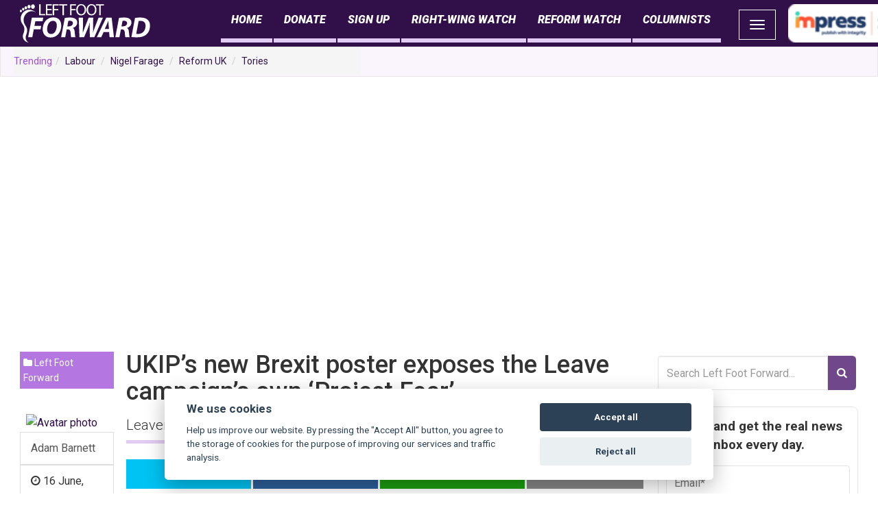

--- FILE ---
content_type: text/html; charset=UTF-8
request_url: https://leftfootforward.org/2016/06/ukips-new-brexit-poster-exposes-the-leave-campaigns-own-project-fear/
body_size: 19488
content:
<!DOCTYPE html>
<html class="no-js" lang="en-GB" xmlns:og="http://opengraphprotocol.org/schema/" xmlns:fb="http://www.facebook.com/2008/fbml">
<head>
  <meta charset="utf-8">
  <meta http-equiv="X-UA-Compatible" content="IE=edge">
  <title>UKIP&#039;s new Brexit poster exposes the Leave campaign&#039;s own &#039;Project Fear&#039; - Left Foot Forward: Leading the UK&#039;s progressive debate</title>
  <meta name="viewport" content="width=device-width, initial-scale=1">

  


<meta name='robots' content='index, follow, max-image-preview:large, max-snippet:-1, max-video-preview:-1' />

<!-- Open Graph Meta Tags generated by MashShare 3.8.9 - https://mashshare.net -->
<meta property="og:type" content="article" /> 
<meta property="og:title" content="UKIP’s new Brexit poster exposes the Leave campaign’s own ‘Project Fear’" />
<meta property="og:description" content="Leavers are trying to scare people with immigration - and it's working" />
<meta property="og:image" content="https://leftfootforward.org/images/2016/06/UKIP-Leave-Project-Fear.jpg" />
<meta property="og:url" content="https://leftfootforward.org/2016/06/ukips-new-brexit-poster-exposes-the-leave-campaigns-own-project-fear/" />
<meta property="og:site_name" content="Left Foot Forward: Leading the UK&#039;s progressive debate" />
<meta property="article:publisher" content="https://www.facebook.com/Left-Foot-Forward-119855314479/" />
<meta property="article:published_time" content="2016-06-16T12:26:03+01:00" />
<meta property="article:modified_time" content="2016-06-16T12:32:37+01:00" />
<meta property="og:updated_time" content="2016-06-16T12:32:37+01:00" />
<!-- Open Graph Meta Tags generated by MashShare 3.8.9 - https://www.mashshare.net -->
<!-- Twitter Card generated by MashShare 3.8.9 - https://www.mashshare.net -->
<meta name="twitter:card" content="summary_large_image">
<meta name="twitter:title" content="UKIP’s new Brexit poster exposes the Leave campaign’s own ‘Project Fear’">
<meta name="twitter:description" content="Leavers are trying to scare people with immigration - and it's working">
<meta name="twitter:image" content="https://leftfootforward.org/images/2016/06/UKIP-Leave-Project-Fear.jpg">
<meta name="twitter:site" content="@leftfootfwd">
<!-- Twitter Card generated by MashShare 3.8.9 - https://www.mashshare.net -->


	<!-- This site is optimized with the Yoast SEO plugin v21.5 - https://yoast.com/wordpress/plugins/seo/ -->
	<link rel="canonical" href="https://leftfootforward.org/2016/06/ukips-new-brexit-poster-exposes-the-leave-campaigns-own-project-fear/" />
	<meta property="og:locale" content="en_GB" />
	<meta property="og:type" content="article" />
	<meta property="og:title" content="UKIP&#039;s new Brexit poster exposes the Leave campaign&#039;s own &#039;Project Fear&#039; - Left Foot Forward: Leading the UK&#039;s progressive debate" />
	<meta property="og:description" content="Leavers are trying to scare people with immigration - and it&#039;s working" />
	<meta property="og:url" content="https://leftfootforward.org/2016/06/ukips-new-brexit-poster-exposes-the-leave-campaigns-own-project-fear/" />
	<meta property="og:site_name" content="Left Foot Forward: Leading the UK&#039;s progressive debate" />
	<meta property="article:published_time" content="2016-06-16T11:26:03+00:00" />
	<meta property="article:modified_time" content="2016-06-16T11:32:37+00:00" />
	<meta property="og:image" content="https://leftfootforward.org/images/2016/06/UKIP-Leave-Project-Fear.jpg" />
	<meta property="og:image:width" content="1463" />
	<meta property="og:image:height" content="727" />
	<meta property="og:image:type" content="image/jpeg" />
	<meta name="author" content="Adam Barnett" />
	<meta name="twitter:card" content="summary_large_image" />
	<meta name="twitter:label1" content="Written by" />
	<meta name="twitter:data1" content="Adam Barnett" />
	<meta name="twitter:label2" content="Estimated reading time" />
	<meta name="twitter:data2" content="2 minutes" />
	<script type="application/ld+json" class="yoast-schema-graph">{"@context":"https://schema.org","@graph":[{"@type":"WebPage","@id":"https://leftfootforward.org/2016/06/ukips-new-brexit-poster-exposes-the-leave-campaigns-own-project-fear/","url":"https://leftfootforward.org/2016/06/ukips-new-brexit-poster-exposes-the-leave-campaigns-own-project-fear/","name":"UKIP's new Brexit poster exposes the Leave campaign's own 'Project Fear' - Left Foot Forward: Leading the UK&#039;s progressive debate","isPartOf":{"@id":"https://leftfootforward.org/#website"},"primaryImageOfPage":{"@id":"https://leftfootforward.org/2016/06/ukips-new-brexit-poster-exposes-the-leave-campaigns-own-project-fear/#primaryimage"},"image":{"@id":"https://leftfootforward.org/2016/06/ukips-new-brexit-poster-exposes-the-leave-campaigns-own-project-fear/#primaryimage"},"thumbnailUrl":"https://leftfootforward.org/images/2016/06/UKIP-Leave-Project-Fear.jpg","datePublished":"2016-06-16T11:26:03+00:00","dateModified":"2016-06-16T11:32:37+00:00","author":{"@id":"https://leftfootforward.org/#/schema/person/23b8f1126e497ee05b883bad92da62cb"},"breadcrumb":{"@id":"https://leftfootforward.org/2016/06/ukips-new-brexit-poster-exposes-the-leave-campaigns-own-project-fear/#breadcrumb"},"inLanguage":"en-GB","potentialAction":[{"@type":"ReadAction","target":["https://leftfootforward.org/2016/06/ukips-new-brexit-poster-exposes-the-leave-campaigns-own-project-fear/"]}]},{"@type":"ImageObject","inLanguage":"en-GB","@id":"https://leftfootforward.org/2016/06/ukips-new-brexit-poster-exposes-the-leave-campaigns-own-project-fear/#primaryimage","url":"https://leftfootforward.org/images/2016/06/UKIP-Leave-Project-Fear.jpg","contentUrl":"https://leftfootforward.org/images/2016/06/UKIP-Leave-Project-Fear.jpg","width":1463,"height":727},{"@type":"BreadcrumbList","@id":"https://leftfootforward.org/2016/06/ukips-new-brexit-poster-exposes-the-leave-campaigns-own-project-fear/#breadcrumb","itemListElement":[{"@type":"ListItem","position":1,"name":"Home","item":"https://leftfootforward.org/"},{"@type":"ListItem","position":2,"name":"UKIP&#8217;s new Brexit poster exposes the Leave campaign&#8217;s own &#8216;Project Fear&#8217;"}]},{"@type":"WebSite","@id":"https://leftfootforward.org/#website","url":"https://leftfootforward.org/","name":"Left Foot Forward: Leading the UK&#039;s progressive debate","description":"Left Foot Forward is the home for UK progressives. We provide evidence-based analysis on British politics, news and policy.","potentialAction":[{"@type":"SearchAction","target":{"@type":"EntryPoint","urlTemplate":"https://leftfootforward.org/?s={search_term_string}"},"query-input":"required name=search_term_string"}],"inLanguage":"en-GB"},{"@type":"Person","@id":"https://leftfootforward.org/#/schema/person/23b8f1126e497ee05b883bad92da62cb","name":"Adam Barnett","image":{"@type":"ImageObject","inLanguage":"en-GB","@id":"https://leftfootforward.org/#/schema/person/image/effcda5d108201d86ad2a6b46c095896","url":"https://leftfootforward.org/images/2015/04/Adam-Barnett_avatar_1429797704-96x96.jpg","contentUrl":"https://leftfootforward.org/images/2015/04/Adam-Barnett_avatar_1429797704-96x96.jpg","caption":"Adam Barnett"},"description":"Adam Barnett is a journalist. Has written for Private Eye, Dissent, New Statesman, Prospect, and the Independent.","sameAs":["https://leftfootforward.org"],"url":"https://leftfootforward.org/author/adam-barnett/"}]}</script>
	<!-- / Yoast SEO plugin. -->


<link rel='dns-prefetch' href='//cdnjs.cloudflare.com' />
<link rel='dns-prefetch' href='//ajax.googleapis.com' />
<meta property="og:title" content="UKIP&#8217;s new Brexit poster exposes the Leave campaign&#8217;s own &#8216;Project Fear&#8217;"/><meta property="og:description" content="Leavers are trying to scare people with immigration - and it's working"/><meta property="og:type" content="article"/><meta property="fb:admins" content="10152413119395909"/><meta property="og:url" content="https://leftfootforward.org/2016/06/ukips-new-brexit-poster-exposes-the-leave-campaigns-own-project-fear/"/><meta property="og:site_name" content="Left Foot Forward: Leading the UK&#039;s progressive debate"/><meta property="og:image" content="https://leftfootforward.org/images/2016/06/UKIP-Leave-Project-Fear.jpg"/><script type="text/javascript">
window._wpemojiSettings = {"baseUrl":"https:\/\/s.w.org\/images\/core\/emoji\/14.0.0\/72x72\/","ext":".png","svgUrl":"https:\/\/s.w.org\/images\/core\/emoji\/14.0.0\/svg\/","svgExt":".svg","source":{"concatemoji":"https:\/\/leftfootforward.org\/wp-includes\/js\/wp-emoji-release.min.js?ver=6.3.2"}};
/*! This file is auto-generated */
!function(i,n){var o,s,e;function c(e){try{var t={supportTests:e,timestamp:(new Date).valueOf()};sessionStorage.setItem(o,JSON.stringify(t))}catch(e){}}function p(e,t,n){e.clearRect(0,0,e.canvas.width,e.canvas.height),e.fillText(t,0,0);var t=new Uint32Array(e.getImageData(0,0,e.canvas.width,e.canvas.height).data),r=(e.clearRect(0,0,e.canvas.width,e.canvas.height),e.fillText(n,0,0),new Uint32Array(e.getImageData(0,0,e.canvas.width,e.canvas.height).data));return t.every(function(e,t){return e===r[t]})}function u(e,t,n){switch(t){case"flag":return n(e,"\ud83c\udff3\ufe0f\u200d\u26a7\ufe0f","\ud83c\udff3\ufe0f\u200b\u26a7\ufe0f")?!1:!n(e,"\ud83c\uddfa\ud83c\uddf3","\ud83c\uddfa\u200b\ud83c\uddf3")&&!n(e,"\ud83c\udff4\udb40\udc67\udb40\udc62\udb40\udc65\udb40\udc6e\udb40\udc67\udb40\udc7f","\ud83c\udff4\u200b\udb40\udc67\u200b\udb40\udc62\u200b\udb40\udc65\u200b\udb40\udc6e\u200b\udb40\udc67\u200b\udb40\udc7f");case"emoji":return!n(e,"\ud83e\udef1\ud83c\udffb\u200d\ud83e\udef2\ud83c\udfff","\ud83e\udef1\ud83c\udffb\u200b\ud83e\udef2\ud83c\udfff")}return!1}function f(e,t,n){var r="undefined"!=typeof WorkerGlobalScope&&self instanceof WorkerGlobalScope?new OffscreenCanvas(300,150):i.createElement("canvas"),a=r.getContext("2d",{willReadFrequently:!0}),o=(a.textBaseline="top",a.font="600 32px Arial",{});return e.forEach(function(e){o[e]=t(a,e,n)}),o}function t(e){var t=i.createElement("script");t.src=e,t.defer=!0,i.head.appendChild(t)}"undefined"!=typeof Promise&&(o="wpEmojiSettingsSupports",s=["flag","emoji"],n.supports={everything:!0,everythingExceptFlag:!0},e=new Promise(function(e){i.addEventListener("DOMContentLoaded",e,{once:!0})}),new Promise(function(t){var n=function(){try{var e=JSON.parse(sessionStorage.getItem(o));if("object"==typeof e&&"number"==typeof e.timestamp&&(new Date).valueOf()<e.timestamp+604800&&"object"==typeof e.supportTests)return e.supportTests}catch(e){}return null}();if(!n){if("undefined"!=typeof Worker&&"undefined"!=typeof OffscreenCanvas&&"undefined"!=typeof URL&&URL.createObjectURL&&"undefined"!=typeof Blob)try{var e="postMessage("+f.toString()+"("+[JSON.stringify(s),u.toString(),p.toString()].join(",")+"));",r=new Blob([e],{type:"text/javascript"}),a=new Worker(URL.createObjectURL(r),{name:"wpTestEmojiSupports"});return void(a.onmessage=function(e){c(n=e.data),a.terminate(),t(n)})}catch(e){}c(n=f(s,u,p))}t(n)}).then(function(e){for(var t in e)n.supports[t]=e[t],n.supports.everything=n.supports.everything&&n.supports[t],"flag"!==t&&(n.supports.everythingExceptFlag=n.supports.everythingExceptFlag&&n.supports[t]);n.supports.everythingExceptFlag=n.supports.everythingExceptFlag&&!n.supports.flag,n.DOMReady=!1,n.readyCallback=function(){n.DOMReady=!0}}).then(function(){return e}).then(function(){var e;n.supports.everything||(n.readyCallback(),(e=n.source||{}).concatemoji?t(e.concatemoji):e.wpemoji&&e.twemoji&&(t(e.twemoji),t(e.wpemoji)))}))}((window,document),window._wpemojiSettings);
</script>
<style type="text/css">
img.wp-smiley,
img.emoji {
	display: inline !important;
	border: none !important;
	box-shadow: none !important;
	height: 1em !important;
	width: 1em !important;
	margin: 0 0.07em !important;
	vertical-align: -0.1em !important;
	background: none !important;
	padding: 0 !important;
}
</style>
	<link rel="stylesheet" href="https://leftfootforward.org/wp-includes/css/dist/block-library/style.min.css?ver=6.3.2">
<style id='classic-theme-styles-inline-css' type='text/css'>
/*! This file is auto-generated */
.wp-block-button__link{color:#fff;background-color:#32373c;border-radius:9999px;box-shadow:none;text-decoration:none;padding:calc(.667em + 2px) calc(1.333em + 2px);font-size:1.125em}.wp-block-file__button{background:#32373c;color:#fff;text-decoration:none}
</style>
<style id='global-styles-inline-css' type='text/css'>
body{--wp--preset--color--black: #000000;--wp--preset--color--cyan-bluish-gray: #abb8c3;--wp--preset--color--white: #ffffff;--wp--preset--color--pale-pink: #f78da7;--wp--preset--color--vivid-red: #cf2e2e;--wp--preset--color--luminous-vivid-orange: #ff6900;--wp--preset--color--luminous-vivid-amber: #fcb900;--wp--preset--color--light-green-cyan: #7bdcb5;--wp--preset--color--vivid-green-cyan: #00d084;--wp--preset--color--pale-cyan-blue: #8ed1fc;--wp--preset--color--vivid-cyan-blue: #0693e3;--wp--preset--color--vivid-purple: #9b51e0;--wp--preset--gradient--vivid-cyan-blue-to-vivid-purple: linear-gradient(135deg,rgba(6,147,227,1) 0%,rgb(155,81,224) 100%);--wp--preset--gradient--light-green-cyan-to-vivid-green-cyan: linear-gradient(135deg,rgb(122,220,180) 0%,rgb(0,208,130) 100%);--wp--preset--gradient--luminous-vivid-amber-to-luminous-vivid-orange: linear-gradient(135deg,rgba(252,185,0,1) 0%,rgba(255,105,0,1) 100%);--wp--preset--gradient--luminous-vivid-orange-to-vivid-red: linear-gradient(135deg,rgba(255,105,0,1) 0%,rgb(207,46,46) 100%);--wp--preset--gradient--very-light-gray-to-cyan-bluish-gray: linear-gradient(135deg,rgb(238,238,238) 0%,rgb(169,184,195) 100%);--wp--preset--gradient--cool-to-warm-spectrum: linear-gradient(135deg,rgb(74,234,220) 0%,rgb(151,120,209) 20%,rgb(207,42,186) 40%,rgb(238,44,130) 60%,rgb(251,105,98) 80%,rgb(254,248,76) 100%);--wp--preset--gradient--blush-light-purple: linear-gradient(135deg,rgb(255,206,236) 0%,rgb(152,150,240) 100%);--wp--preset--gradient--blush-bordeaux: linear-gradient(135deg,rgb(254,205,165) 0%,rgb(254,45,45) 50%,rgb(107,0,62) 100%);--wp--preset--gradient--luminous-dusk: linear-gradient(135deg,rgb(255,203,112) 0%,rgb(199,81,192) 50%,rgb(65,88,208) 100%);--wp--preset--gradient--pale-ocean: linear-gradient(135deg,rgb(255,245,203) 0%,rgb(182,227,212) 50%,rgb(51,167,181) 100%);--wp--preset--gradient--electric-grass: linear-gradient(135deg,rgb(202,248,128) 0%,rgb(113,206,126) 100%);--wp--preset--gradient--midnight: linear-gradient(135deg,rgb(2,3,129) 0%,rgb(40,116,252) 100%);--wp--preset--font-size--small: 13px;--wp--preset--font-size--medium: 20px;--wp--preset--font-size--large: 36px;--wp--preset--font-size--x-large: 42px;--wp--preset--spacing--20: 0.44rem;--wp--preset--spacing--30: 0.67rem;--wp--preset--spacing--40: 1rem;--wp--preset--spacing--50: 1.5rem;--wp--preset--spacing--60: 2.25rem;--wp--preset--spacing--70: 3.38rem;--wp--preset--spacing--80: 5.06rem;--wp--preset--shadow--natural: 6px 6px 9px rgba(0, 0, 0, 0.2);--wp--preset--shadow--deep: 12px 12px 50px rgba(0, 0, 0, 0.4);--wp--preset--shadow--sharp: 6px 6px 0px rgba(0, 0, 0, 0.2);--wp--preset--shadow--outlined: 6px 6px 0px -3px rgba(255, 255, 255, 1), 6px 6px rgba(0, 0, 0, 1);--wp--preset--shadow--crisp: 6px 6px 0px rgba(0, 0, 0, 1);}:where(.is-layout-flex){gap: 0.5em;}:where(.is-layout-grid){gap: 0.5em;}body .is-layout-flow > .alignleft{float: left;margin-inline-start: 0;margin-inline-end: 2em;}body .is-layout-flow > .alignright{float: right;margin-inline-start: 2em;margin-inline-end: 0;}body .is-layout-flow > .aligncenter{margin-left: auto !important;margin-right: auto !important;}body .is-layout-constrained > .alignleft{float: left;margin-inline-start: 0;margin-inline-end: 2em;}body .is-layout-constrained > .alignright{float: right;margin-inline-start: 2em;margin-inline-end: 0;}body .is-layout-constrained > .aligncenter{margin-left: auto !important;margin-right: auto !important;}body .is-layout-constrained > :where(:not(.alignleft):not(.alignright):not(.alignfull)){max-width: var(--wp--style--global--content-size);margin-left: auto !important;margin-right: auto !important;}body .is-layout-constrained > .alignwide{max-width: var(--wp--style--global--wide-size);}body .is-layout-flex{display: flex;}body .is-layout-flex{flex-wrap: wrap;align-items: center;}body .is-layout-flex > *{margin: 0;}body .is-layout-grid{display: grid;}body .is-layout-grid > *{margin: 0;}:where(.wp-block-columns.is-layout-flex){gap: 2em;}:where(.wp-block-columns.is-layout-grid){gap: 2em;}:where(.wp-block-post-template.is-layout-flex){gap: 1.25em;}:where(.wp-block-post-template.is-layout-grid){gap: 1.25em;}.has-black-color{color: var(--wp--preset--color--black) !important;}.has-cyan-bluish-gray-color{color: var(--wp--preset--color--cyan-bluish-gray) !important;}.has-white-color{color: var(--wp--preset--color--white) !important;}.has-pale-pink-color{color: var(--wp--preset--color--pale-pink) !important;}.has-vivid-red-color{color: var(--wp--preset--color--vivid-red) !important;}.has-luminous-vivid-orange-color{color: var(--wp--preset--color--luminous-vivid-orange) !important;}.has-luminous-vivid-amber-color{color: var(--wp--preset--color--luminous-vivid-amber) !important;}.has-light-green-cyan-color{color: var(--wp--preset--color--light-green-cyan) !important;}.has-vivid-green-cyan-color{color: var(--wp--preset--color--vivid-green-cyan) !important;}.has-pale-cyan-blue-color{color: var(--wp--preset--color--pale-cyan-blue) !important;}.has-vivid-cyan-blue-color{color: var(--wp--preset--color--vivid-cyan-blue) !important;}.has-vivid-purple-color{color: var(--wp--preset--color--vivid-purple) !important;}.has-black-background-color{background-color: var(--wp--preset--color--black) !important;}.has-cyan-bluish-gray-background-color{background-color: var(--wp--preset--color--cyan-bluish-gray) !important;}.has-white-background-color{background-color: var(--wp--preset--color--white) !important;}.has-pale-pink-background-color{background-color: var(--wp--preset--color--pale-pink) !important;}.has-vivid-red-background-color{background-color: var(--wp--preset--color--vivid-red) !important;}.has-luminous-vivid-orange-background-color{background-color: var(--wp--preset--color--luminous-vivid-orange) !important;}.has-luminous-vivid-amber-background-color{background-color: var(--wp--preset--color--luminous-vivid-amber) !important;}.has-light-green-cyan-background-color{background-color: var(--wp--preset--color--light-green-cyan) !important;}.has-vivid-green-cyan-background-color{background-color: var(--wp--preset--color--vivid-green-cyan) !important;}.has-pale-cyan-blue-background-color{background-color: var(--wp--preset--color--pale-cyan-blue) !important;}.has-vivid-cyan-blue-background-color{background-color: var(--wp--preset--color--vivid-cyan-blue) !important;}.has-vivid-purple-background-color{background-color: var(--wp--preset--color--vivid-purple) !important;}.has-black-border-color{border-color: var(--wp--preset--color--black) !important;}.has-cyan-bluish-gray-border-color{border-color: var(--wp--preset--color--cyan-bluish-gray) !important;}.has-white-border-color{border-color: var(--wp--preset--color--white) !important;}.has-pale-pink-border-color{border-color: var(--wp--preset--color--pale-pink) !important;}.has-vivid-red-border-color{border-color: var(--wp--preset--color--vivid-red) !important;}.has-luminous-vivid-orange-border-color{border-color: var(--wp--preset--color--luminous-vivid-orange) !important;}.has-luminous-vivid-amber-border-color{border-color: var(--wp--preset--color--luminous-vivid-amber) !important;}.has-light-green-cyan-border-color{border-color: var(--wp--preset--color--light-green-cyan) !important;}.has-vivid-green-cyan-border-color{border-color: var(--wp--preset--color--vivid-green-cyan) !important;}.has-pale-cyan-blue-border-color{border-color: var(--wp--preset--color--pale-cyan-blue) !important;}.has-vivid-cyan-blue-border-color{border-color: var(--wp--preset--color--vivid-cyan-blue) !important;}.has-vivid-purple-border-color{border-color: var(--wp--preset--color--vivid-purple) !important;}.has-vivid-cyan-blue-to-vivid-purple-gradient-background{background: var(--wp--preset--gradient--vivid-cyan-blue-to-vivid-purple) !important;}.has-light-green-cyan-to-vivid-green-cyan-gradient-background{background: var(--wp--preset--gradient--light-green-cyan-to-vivid-green-cyan) !important;}.has-luminous-vivid-amber-to-luminous-vivid-orange-gradient-background{background: var(--wp--preset--gradient--luminous-vivid-amber-to-luminous-vivid-orange) !important;}.has-luminous-vivid-orange-to-vivid-red-gradient-background{background: var(--wp--preset--gradient--luminous-vivid-orange-to-vivid-red) !important;}.has-very-light-gray-to-cyan-bluish-gray-gradient-background{background: var(--wp--preset--gradient--very-light-gray-to-cyan-bluish-gray) !important;}.has-cool-to-warm-spectrum-gradient-background{background: var(--wp--preset--gradient--cool-to-warm-spectrum) !important;}.has-blush-light-purple-gradient-background{background: var(--wp--preset--gradient--blush-light-purple) !important;}.has-blush-bordeaux-gradient-background{background: var(--wp--preset--gradient--blush-bordeaux) !important;}.has-luminous-dusk-gradient-background{background: var(--wp--preset--gradient--luminous-dusk) !important;}.has-pale-ocean-gradient-background{background: var(--wp--preset--gradient--pale-ocean) !important;}.has-electric-grass-gradient-background{background: var(--wp--preset--gradient--electric-grass) !important;}.has-midnight-gradient-background{background: var(--wp--preset--gradient--midnight) !important;}.has-small-font-size{font-size: var(--wp--preset--font-size--small) !important;}.has-medium-font-size{font-size: var(--wp--preset--font-size--medium) !important;}.has-large-font-size{font-size: var(--wp--preset--font-size--large) !important;}.has-x-large-font-size{font-size: var(--wp--preset--font-size--x-large) !important;}
.wp-block-navigation a:where(:not(.wp-element-button)){color: inherit;}
:where(.wp-block-post-template.is-layout-flex){gap: 1.25em;}:where(.wp-block-post-template.is-layout-grid){gap: 1.25em;}
:where(.wp-block-columns.is-layout-flex){gap: 2em;}:where(.wp-block-columns.is-layout-grid){gap: 2em;}
.wp-block-pullquote{font-size: 1.5em;line-height: 1.6;}
</style>
<link rel="stylesheet" href="https://leftfootforward.org/wp-content/plugins/contact-form-7/includes/css/styles.css?ver=5.8.3">
<link rel="stylesheet" href="https://leftfootforward.org/wp-content/plugins/easy-cookie-consent/assets/dist/easy_cookie_consent.min.css?ver=1">
<link rel="stylesheet" href="https://leftfootforward.org/wp-includes/css/dashicons.min.css?ver=6.3.2">
<link rel="stylesheet" href="https://leftfootforward.org/wp-content/plugins/everest-forms/assets/css/everest-forms.css?ver=2.0.5">
<link rel="stylesheet" href="https://leftfootforward.org/wp-content/plugins/lffads/css/advert-manager.css?ver=1.02">
<link rel="stylesheet" href="https://leftfootforward.org/wp-content/plugins/mashsharer/assets/css/mashsb.min.css?ver=3.8.9">
<style id='mashsb-styles-inline-css' type='text/css'>
.mashsb-count {color:#cccccc;}@media only screen and (min-width:568px){.mashsb-buttons a {min-width: 177px;}}
</style>
<link rel="stylesheet" href="https://leftfootforward.org/wp-content/plugins/recurring-donation/css/style.css?ver=6.3.2">
<link rel="stylesheet" href="https://leftfootforward.org/wp-content/plugins/recurring-donation/css/jquery-ui-styles.css?ver=6.3.2">
<link rel="stylesheet" href="https://leftfootforward.org/wp-content/plugins/woocommerce/assets/css/woocommerce-layout.css?ver=8.2.1">
<link rel="stylesheet" href="https://leftfootforward.org/wp-content/plugins/woocommerce/assets/css/woocommerce-smallscreen.css?ver=8.2.1" media="only screen and (max-width: 768px)">
<link rel="stylesheet" href="https://leftfootforward.org/wp-content/plugins/woocommerce/assets/css/woocommerce.css?ver=8.2.1">
<style id='woocommerce-inline-inline-css' type='text/css'>
.woocommerce form .form-row .required { visibility: visible; }
</style>
<link rel="stylesheet" href="https://leftfootforward.org/wp-content/plugins/mashshare-networks/assets/css/mashnet.min.css?ver=2.5.0">
<link rel="stylesheet" href="https://leftfootforward.org/wp-content/plugins/top-10/css/left-thumbs.min.css?ver=3.3.3">
<style id='tptn-style-left-thumbs-inline-css' type='text/css'>

			.tptn-left-thumbs a {
				width: 100px;
				height: 100px;
				text-decoration: none;
			}
			.tptn-left-thumbs img {
				width: 100px;
				max-height: 100px;
				margin: auto;
			}
			.tptn-left-thumbs .tptn_title {
				width: 100%;
			}
			
</style>
<link rel="stylesheet" href="https://leftfootforward.org/wp-content/plugins/woo-variation-swatches/assets/css/frontend.min.css?ver=1700667020">
<style id='woo-variation-swatches-inline-css' type='text/css'>
:root {
--wvs-tick:url("data:image/svg+xml;utf8,%3Csvg filter='drop-shadow(0px 0px 2px rgb(0 0 0 / .8))' xmlns='http://www.w3.org/2000/svg'  viewBox='0 0 30 30'%3E%3Cpath fill='none' stroke='%23ffffff' stroke-linecap='round' stroke-linejoin='round' stroke-width='4' d='M4 16L11 23 27 7'/%3E%3C/svg%3E");

--wvs-cross:url("data:image/svg+xml;utf8,%3Csvg filter='drop-shadow(0px 0px 5px rgb(255 255 255 / .6))' xmlns='http://www.w3.org/2000/svg' width='72px' height='72px' viewBox='0 0 24 24'%3E%3Cpath fill='none' stroke='%23ff0000' stroke-linecap='round' stroke-width='0.6' d='M5 5L19 19M19 5L5 19'/%3E%3C/svg%3E");
--wvs-single-product-item-width:100px;
--wvs-single-product-item-height:100px;
--wvs-single-product-item-font-size:16px}
</style>
<link rel="stylesheet" href="https://leftfootforward.org/wp-content/plugins/woocommerce-gateway-paypal-express-checkout/assets/css/wc-gateway-ppec-frontend.css?ver=2.1.3">
<link rel="stylesheet" href="https://leftfootforward.org/wp-content/themes/leftfootforward2014/assets/css/main.min.css?ver=e270470a7dfb2555e03d2c1aa2091a1a">
<link rel="stylesheet" href="https://leftfootforward.org/wp-content/themes/leftfootforward2014/assets/css/extra.css?ver=c5bb33686d5050eaa64d601607c78c0f">
<script id="easy-cookie-consent-js-before" type="text/javascript">
const cookieConsentOptions = {"autorun":true,"autoclear_cookies":true,"theme_css":"https:\/\/leftfootforward.org\/wp-content\/plugins\/easy-cookie-consent\/assets\/dist\/lib\/cookieconsent.css","page_scripts":true,"cookie_expiration":182,"current_lang":"en","gui_options":{"consent_modal":{"layout":"cloud","position":"bottom center","transition":"zoom"},"settings_modal":{"layout":"box","transition":"zoom"}},"languages":{"status":"enabled","en":{"consent_modal":{"title":"We use cookies","description":"Help us improve our website. By pressing the \"Accept All\" button, you agree to the storage of cookies for the purpose of improving our services and traffic analysis. ","primary_btn":{"text":"Accept all","role":"accept_all"},"secondary_btn":{"text":"Reject all","role":"accept_necessary"}},"settings_modal":{"title":"Cookie preferences","save_settings_btn":"Save settings","accept_all_btn":"Accept all","reject_all_btn":"Reject all","close_btn_label":"Close","blocks":[{"title":"","description":"We use cookies to ensure the basic functionality of the website and to continuously improve it. You can consent to the use of cookies in bulk or for individual categories. Consent can be withdrawn at any time. Please read the <a href=\"\/en\/gdpr-general-regulation-of-the-personal-data-protection\/\" class=\"cc-link\">Privacy Policy<\/a>. Please <a class=\"cc-link\" href=\"\/en\/contact\/\">contact us<\/a> for any questions regarding cookies or data protection.     "},{"title":"Strictly necessary cookies","description":"These cookies ensure the basic functionality of the website and cannot be rejected.","toggle":{"value":"necessary","enabled":true,"readonly":true}},{"title":"Performance and Analytics cookies","description":"Thanks to these cookies, we are able to track traffic and visibility of individual pages. For example, we know which pages are more popular, how many users come to us or which parts of the website are less clear to users.","toggle":{"value":"analytics","enabled":false,"readonly":false}},{"title":"Marketing cookies","description":"These cookies collect information about how the user uses the website, which links they have clicked on or which pages they have visited. This information allows us to better estimate which ads are more suitable for the user and which ones do not make sense to show. All this data is anonymised and cannot directly identify a specific person.","toggle":{"value":"marketing","enabled":false,"readonly":false}}],"cookie_table_headers":[{"col1":"Name"},{"col2":"Domain"},{"col3":"Expiration"},{"col4":"Description"}]},"iframe":{"placeholder_button":"You must allow cookies to see this"}}}};const cookieCategoryAnalytics = 'analytics';const cookieCategoryMarketing = 'marketing';const cookiesAcceptedNonce = 'e9517adab0';const adminUrl = 'https://leftfootforward.org/wp-admin/admin-ajax.php';const placeholderButtonText = 'You must allow cookies to see this';const cookieName = 'accepted-cookie-consent-id';const gtmId = null;
</script>
<script type='text/javascript' src='https://leftfootforward.org/wp-content/plugins/easy-cookie-consent/assets/dist/easy_cookie_consent.min.js?ver=1' id='easy-cookie-consent-js'></script>
<script type='text/javascript' src='//ajax.googleapis.com/ajax/libs/jquery/1.11.0/jquery.min.js' id='jquery-js'></script>
<script type='text/javascript' id='mashsb-js-extra'>
/* <![CDATA[ */
var mashsb = {"shares":"49","round_shares":"1","animate_shares":"0","dynamic_buttons":"0","share_url":"https:\/\/leftfootforward.org\/2016\/06\/ukips-new-brexit-poster-exposes-the-leave-campaigns-own-project-fear\/","title":"UKIP%E2%80%99s+new+Brexit+poster+exposes+the+Leave+campaign%E2%80%99s+own+%E2%80%98Project+Fear%E2%80%99","image":"https:\/\/leftfootforward.org\/images\/2016\/06\/UKIP-Leave-Project-Fear.jpg","desc":"Leavers are trying to scare people with immigration - and it's working","hashtag":"@leftfootfwd","subscribe":"content","subscribe_url":"","activestatus":"1","singular":"1","twitter_popup":"1","refresh":"0","nonce":"3e698c2bbb","postid":"112802","servertime":"1768943334","ajaxurl":"https:\/\/leftfootforward.org\/wp-admin\/admin-ajax.php"};
/* ]]> */
</script>
<script>window.jQuery || document.write('<script src="https://leftfootforward.org/wp-content/themes/leftfootforward2014/assets/js/vendor/jquery-1.11.0.min.js"><\/script>')</script>
<script type='text/javascript' src='https://leftfootforward.org/wp-content/plugins/mashsharer/assets/js/mashsb.min.js?ver=3.8.9' id='mashsb-js'></script>
<script type='text/javascript' src='https://leftfootforward.org/wp-includes/js/jquery/ui/core.min.js?ver=1.13.2' id='jquery-ui-core-js'></script>
<script type='text/javascript' src='https://leftfootforward.org/wp-includes/js/jquery/ui/tabs.min.js?ver=1.13.2' id='jquery-ui-tabs-js'></script>
<script type='text/javascript' src='https://leftfootforward.org/wp-content/plugins/recurring-donation/js/script.js?ver=6.3.2' id='dntplgn_script-js'></script>
<script type='text/javascript' id='mashnet-js-extra'>
/* <![CDATA[ */
var mashnet = {"body":"","subject":"","pinterest_select":"0","pinterest_image":"https:\/\/leftfootforward.org\/images\/2016\/06\/UKIP-Leave-Project-Fear.jpg","pinterest_desc":"Leavers are trying to scare people with immigration - and it's working"};
/* ]]> */
</script>
<script type='text/javascript' src='https://leftfootforward.org/wp-content/plugins/mashshare-networks/assets/js/mashnet.min.js?ver=2.5.0' id='mashnet-js'></script>
<script type='text/javascript' src='//cdnjs.cloudflare.com/ajax/libs/modernizr/2.8.3/modernizr.min.js' id='modernizr-js'></script>
<link rel="https://api.w.org/" href="https://leftfootforward.org/wp-json/" /><link rel="alternate" type="application/json" href="https://leftfootforward.org/wp-json/wp/v2/posts/112802" /><link rel="alternate" type="application/json+oembed" href="https://leftfootforward.org/wp-json/oembed/1.0/embed?url=https%3A%2F%2Fleftfootforward.org%2F2016%2F06%2Fukips-new-brexit-poster-exposes-the-leave-campaigns-own-project-fear%2F" />
<link rel="alternate" type="text/xml+oembed" href="https://leftfootforward.org/wp-json/oembed/1.0/embed?url=https%3A%2F%2Fleftfootforward.org%2F2016%2F06%2Fukips-new-brexit-poster-exposes-the-leave-campaigns-own-project-fear%2F&#038;format=xml" />
<style type="text/css">

img.most_read_preview{margin-right:5px;}
div.most_read_hits{font-style:italic;}
div.most_read_hits .most_read_hits_label{color:#F00;}
div.most_read_hits .most_read_hits_number{font-weight:bold;}

</style>
<meta property="og:title" content="UKIP&#8217;s new Brexit poster exposes the Leave campaign&#8217;s own &#8216;Project Fear&#8217;" />
<meta property="og:type" content="article" />
<meta property="og:image" content="https://leftfootforward.org/images/2016/06/UKIP-Leave-Project-Fear.jpg" />
<meta property="og:url" content="https://leftfootforward.org/2016/06/ukips-new-brexit-poster-exposes-the-leave-campaigns-own-project-fear/" />
<meta property="og:description" content="Leavers are trying to scare people with immigration - and it's working" />
<meta property="og:site_name" content="Left Foot Forward: Leading the UK&#039;s progressive debate" />


<link rel="stylesheet" href="https://leftfootforward.org/wp-content/themes/leftfootforward2014/style.css">





	<noscript><style>.woocommerce-product-gallery{ opacity: 1 !important; }</style></noscript>
	      <meta name="onesignal" content="wordpress-plugin"/>
            <script>

      window.OneSignal = window.OneSignal || [];

      OneSignal.push( function() {
        OneSignal.SERVICE_WORKER_UPDATER_PATH = 'OneSignalSDKUpdaterWorker.js';
                      OneSignal.SERVICE_WORKER_PATH = 'OneSignalSDKWorker.js';
                      OneSignal.SERVICE_WORKER_PARAM = { scope: '/wp-content/plugins/onesignal-free-web-push-notifications/sdk_files/push/onesignal/' };
        OneSignal.setDefaultNotificationUrl("https://leftfootforward.org");
        var oneSignal_options = {};
        window._oneSignalInitOptions = oneSignal_options;

        oneSignal_options['wordpress'] = true;
oneSignal_options['appId'] = 'e8586627-3e71-4b9d-be33-4bb5a9556603';
oneSignal_options['allowLocalhostAsSecureOrigin'] = true;
oneSignal_options['welcomeNotification'] = { };
oneSignal_options['welcomeNotification']['title'] = "";
oneSignal_options['welcomeNotification']['message'] = "";
oneSignal_options['path'] = "https://leftfootforward.org/wp-content/plugins/onesignal-free-web-push-notifications/sdk_files/";
oneSignal_options['safari_web_id'] = "web.onesignal.auto.3cbb98e8-d926-4cfe-89ae-1bc86ff7cf70";
oneSignal_options['promptOptions'] = { };
                OneSignal.init(window._oneSignalInitOptions);
                OneSignal.showSlidedownPrompt();      });

      function documentInitOneSignal() {
        var oneSignal_elements = document.getElementsByClassName("OneSignal-prompt");

        var oneSignalLinkClickHandler = function(event) { OneSignal.push(['registerForPushNotifications']); event.preventDefault(); };        for(var i = 0; i < oneSignal_elements.length; i++)
          oneSignal_elements[i].addEventListener('click', oneSignalLinkClickHandler, false);
      }

      if (document.readyState === 'complete') {
           documentInitOneSignal();
      }
      else {
           window.addEventListener("load", function(event){
               documentInitOneSignal();
          });
      }
    </script>
		<style type="text/css" id="wp-custom-css">
			.woocommerce div.product form.cart .variations td.label,.price,.product_meta,.woocommerce-additional-fields, td.product-price,
.woocommerce-cart td.product-quantity, .woocommerce-cart th.product-quantity,
.woocommerce-checkout strong.product-quantity, 
.woocommerce-ordering, .woocommerce-result-count,
.ecwid .ecwid-btn--continueShopping, .woocommerce-product-gallery, .woocommerce-product-details__short-description {
display:none;
}

.woocommerce #content div.product div.summary, .woocommerce div.product div.summary, .woocommerce-page #content div.product div.summary, .woocommerce-page div.product div.summary {
float: left;
	width:100%;
}

/* Create three unequal columns that floats next to each other */
.donation-column {
    float: left;
   padding: 2px;
   margin: 4px 8px 4px 0;
	box-sizing: border-box;
	font-size:1px;
   }
.recurring-donation:hover {
   border: 3px solid #D3D3D3;
    border-radius: 5px;
}
 

/* Clear floats after the columns */
.donation-row:after {
    content: "";
    display: table;
    clear: both;
}

.postid-130080 .col-md-2 {
display:none;
}

.woobutton {
    background-color: #3c004c;
	    border-radius: 3px;
    border: none;
    color: white;
    padding:10px 30px 10px 30px;
    text-align: center;
    text-decoration: none;
    display: inline-block;
    font-size: 16px;
    cursor: pointer;
	transition: background-color 0.2s ease;
	font-weight:bold
}

.woobutton:hover {
    background-color: #a46497;
	  color: white;
    
}

.post section#comments .alert {
  display:none;
}
		</style>
		<script type="text/script-template" data-cookiecategory="analytics" src="//downloads.mailchimp.com/js/signup-forms/popup/unique-methods/embed.js" data-dojo-config="usePlainJson: true, isDebug: false"></script><script type="text/script-template" data-cookiecategory="analytics">window.dojoRequire(["mojo/signup-forms/Loader"], function(L) { L.start({"baseUrl":"mc.us16.list-manage.com","uuid":"65b47e7ed535f89a2113322cd","lid":"94a7513dd8","uniqueMethods":true}) })</script>


  <link rel="alternate" type="application/rss+xml" title="Left Foot Forward: Leading the UK&#039;s progressive debate Feed" href="https://leftfootforward.org/feed/">
    <link rel="shortcut icon" href="https://leftfootforward.org/wp-content/themes/leftfootforward2014/assets/img/favicon.ico" />
    <link rel="stylesheet" href="https://leftfootforward.org/wp-content/themes/leftfootforward2014/assets/dynamic.php">

  <style>
@media only screen and (min-width: 731px) {
        nav.primary ul li.menu-home { display: block; }
}
@media only screen and (max-width: 730px) {
        nav.primary ul li.menu-home { display: none; }
}
</style>
    

</head>
<body class="post-template-default single single-post postid-112802 single-format-standard theme-leftfootforward2014 everest-forms-no-js woocommerce-no-js woo-variation-swatches wvs-behavior-blur wvs-theme-leftfootforward2014 wvs-show-label wvs-tooltip ukips-new-brexit-poster-exposes-the-leave-campaigns-own-project-fear">
    <script type='text/javascript' src='//cdnjs.cloudflare.com/ajax/libs/jquery.lazyload/1.9.1/jquery.lazyload.js'></script>
<div id="fb-root"></div>
  <!--[if lt IE 8]>
    <div class="alert alert-warning">
      You are using an <strong>outdated</strong> browser. Please <a href="http://browsehappy.com/">upgrade your browser</a> to improve your experience.    </div>
  <![endif]-->


  <style>
#mobimpress {display:inline-block;height:0px;}

@media (min-width: 1024px) { .brand { width:230px; }
#mobimpress { float:right; width:120px; }
#mobimpress img { height:56px;}
}

@media (max-width: 1023px) and (min-width: 351px){ 
.brand { width:150px !important; padding-top:9px !important;}
.brand img { width:150px !important;}
#mobimpress { float:left; width: 120px;} 
#mobimpress img { width: 120px; }}

@media (max-width: 350px){ 
.brand { width:135px !important; padding-top:11px !important;}
.brand img { width:130px !important; }
#mobimpress { float:left; width: 90px; } 
#mobimpress img { width: 120px;} }
</style>
<header class="banner navbar navbar-default " role="banner">
  <div class="primary-content navbar-fixed-top ">
      <div class="container">
      <div class="row">
      <a class="brand col-md-2 col-sm-4 col-xs-6" href="https://leftfootforward.org/"><h1 class="sr-only">Left Foot Forward: Leading the UK&#039;s progressive debate</h1><img class="img-responsive" alt="Left Foot Forward: Leading the UK&#039;s progressive debate" src="https://leftfootforward.org/wp-content/themes/leftfootforward2014/assets/img/lff-logo-white.svg"></a>
        <span id="mobimpress" class="col-md-2">
    <img 
       srcset="
         https://leftfootforward.org/wp-content/themes/leftfootforward2014/assets/img/impress4x.png 4x,
         https://leftfootforward.org/wp-content/themes/leftfootforward2014/assets/img/impress3x.png 3x,
         https://leftfootforward.org/wp-content/themes/leftfootforward2014/assets/img/impress2x.png 2x,
         https://leftfootforward.org/wp-content/themes/leftfootforward2014/assets/img/impress.png 1x
       "
       src="https://leftfootforward.org/wp-content/themes/leftfootforward2014/assets/img/impress.png">
    </span>
    <nav class="primary col-md-8 col-sm-8 col-xs-6 pull-right" role="navigation">
      <ul class="nav flex nav-pills menu"><li class="menu-home"><a href="https://leftfootforward.org">Home</a></li>
<li class="menu-donate"><a href="https://leftfootforward.org/donate/">Donate</a></li>
<li class="menu-sign-up"><a href="https://leftfootforward.org/the-look-left-briefing-subscribe-lff-leftfootforward-update-sign-up/">Sign up</a></li>
<li class="menu-right-wing-watch menu-category-8"><a href="https://leftfootforward.org/category/right-wing-watch/">Right-Wing Watch</a></li>
<li class="menu-reform-watch menu-category-22014"><a href="https://leftfootforward.org/category/reform-watch/">Reform Watch</a></li>
<li class="menu-columnists menu-category-20416"><a href="https://leftfootforward.org/category/columnists/">Columnists</a></li>
<li class="dropdown menu-about"><a class="dropdown-toggle" data-toggle="dropdown" data-target="#" href="https://leftfootforward.org/about-lff/">About <b class="caret"></b></a>
<ul class="dropdown-menu">
	<li class="menu-about-lff"><a href="https://leftfootforward.org/about-lff/">About LFF</a></li>
	<li class="menu-write-for-lff"><a href="https://leftfootforward.org/write/">Write for LFF</a></li>
	<li class="menu-advertise-with-lff"><a href="https://leftfootforward.org/about-lff/reach-the-uk-left-partnership-opportunities-at-left-foot-forward/">Advertise with LFF</a></li>
	<li class="menu-our-complaints-policy"><a href="https://leftfootforward.org/our-complaints-policy/">Our complaints policy</a></li>
	<li class="menu-privacy"><a rel="privacy-policy" href="https://leftfootforward.org/our-privacy-policy/">Privacy</a></li>
</ul>
</li>
<li class="divider"></li></ul>    </nav>      
          </div>
      </div>
  </div>
    <div class="secondary">
        <div class="container">
        <div class="row">
            <div class="col-md-4 col-lg-5 col-sm-6 col-xs-12">
            <ol class="breadcrumb"><li>Trending</li><li><a href="https://leftfootforward.org/tag/labour/" class="tag-cloud-link tag-link-1170 tag-link-position-1" style="font-size: 14px;">Labour</a></li>
<li><a href="https://leftfootforward.org/tag/nigel-farage/" class="tag-cloud-link tag-link-129 tag-link-position-2" style="font-size: 14px;">Nigel Farage</a></li>
<li><a href="https://leftfootforward.org/tag/reform-uk/" class="tag-cloud-link tag-link-18960 tag-link-position-3" style="font-size: 14px;">Reform UK</a></li>
<li><a href="https://leftfootforward.org/tag/tories/" class="tag-cloud-link tag-link-864 tag-link-position-4" style="font-size: 14px;">Tories</a></li>
</ol>	    </div>
            <div class="col-md-4 hidden-xs hidden-sm pull-right">  </div>
            </div>
            </div></div>
</header>

  <div class="wrap container" role="document">
    <div class="utils" style="text-align:center">
    <div class="ad-container ad-header" data-ad-type="header"></div>



<div class="row">

      <div id ="black_overlay">    
  
     </div>  

     <div id ="close_button"><a href="/"><img src="/wp-content/themes/leftfootforward2014/assets/img/x.png"></a></div>

     <div id ="thank_you_popup">
        <div class = "widgetizedArea"><img class="image " src="https://leftfootforward.org/wp-content/themes/leftfootforward2014/assets/img/chip_in.png" alt="" width="1888" height="514" decoding="async" fetchpriority="high" /></div><div class = "widgetizedArea"><h3>Thank you for supporting independent media</h3>			<div class="textwidget"><p>We&#8217;re so grateful for your donation and will make sure your money goes as far as possible</p>
</div>
		</div><div class = "widgetizedArea">			<div class="textwidget"><p style="font-weight: 700 !important; font-size: 1.5em; padding-top: 1em;">Spread the word about us:</p>
</div>
		</div>
       

        <a title="send to Facebook" 
  href="https://www.facebook.com/sharer.php?s=100&p[url]=https://leftfootforward.org"
  target="_blank">
  <span class ="fb-sh">Share on Facebook</span>
  </a>

  <a class="twitter-sh"
  href="https://twitter.com/intent/tweet?text=https://leftfootforward.org"
  > Share on Twitter
</a>


  </div>

<script>
$( document ).ready(function() {
var currentURL = window.location.href; //grab the current window location

var targetDiv = $("#thank_you_popup");
var overlay = $("#black_overlay");
var close_button = $("#close_button");

targetDiv.hide(); //hide the div by defualt
overlay.hide();
close_button.hide();

if(currentURL == "http://lff.local/#" ||  currentURL ==  "https://leftfootforward.org/#" ||  currentURL == "https://leftfootforward.develop.ratioweb.pl/#")
    { 
        targetDiv.show();
        close_button.show();
        overlay.show();

    }   

  $("#close_button").click(function(){
  $("targetDiv").hide();
  $("overlay").hide();
  $("close_button").hide();
  });


jQuery.get("/wp-json/lff/v1/top10",{},function(ret) {jQuery("#top10").html(ret);})


 
});
</script>  

        <aside class="leaderboard col-xs-12 col-lg-9">
                                 
         
        </aside>
        <aside class="col-lg-3 visible-lg"><div class="row">
            </div>
        </aside>
        </div>
        </div>


  
    <div class="content row">
    <div class="signup-mobile"> <div class="seafor">
<div class="tab-content">
  <div role="tabpanel" class="tab-pane active" id="search"> <form role="search" method="get" class="search-form" action="https://leftfootforward.org/">
          <label class="sr-only" for="s"></label>
          <div class="input-group">
    <span class="input-group-addon"><i class="fa fa-search"></i></span>
		<input type="search" class="form-control" value="" name="s" placeholder="Search Left Foot Forward..." id="s" />
    <button type="submit" id="searchsubmit" class="fa fa-search" value="Go"></button></span></div>
  </div>
</form>
</div>
 </div>
</div>


   <div class="in_frame_sub">
  <form action="https://leftfootforward.us16.list-manage.com/subscribe/post" method="POST">
      <input type="hidden" name="u" value="65b47e7ed535f89a2113322cd">
      <input type="hidden" name="id" value="94a7513dd8">
      <input type="hidden" name="orig-lang" value="1">

        
              <span class="email-desc"><label for="MERGE0">Join us and get the real news in your inbox every day.</label></span>
              <div class="field-group">
                <input type="email"  placeholder="Email*" autocapitalize="off" autocorrect="off" name="MERGE0" id="MERGE0" size="25" value="">

                <input type="text" placeholder="First Name*" name="MERGE1" id="MERGE1" size="25" value="">



          </div>

          <div class="gdpr_desc">

        By clicking 'Sign me up' you confirm that you have read and agree to our <a href="/our-privacy-policy/">privacy policy</a>.


         </div>

          
      <div class="submit_container clear">
          <input type="submit" class="formEmailButton" name="submit" value="Sign me up">
      </div>
    
  </form>
  
  </div></div> 

    
      <main class="main col-lg-9 col-md-8" role="main">
          <article class="post-112802 post type-post status-publish format-standard has-post-thumbnail hentry category-general tag-breaking-point tag-brexit tag-immigration tag-leave tag-migrants tag-nigel-farage tag-project-fear tag-racism tag-remain tag-ukip tag-xenophobia">
    <header class="row">
    <div class="col-md-2 hidden-xs">
        <a class="list-group-item cat-label category-background-1" href="https://leftfootforward.org/category/general/"><i class="fa fa-folder"></i> Left Foot Forward</a>    </div>
      <h1 class="entry-title col-md-10">UKIP&#8217;s new Brexit poster exposes the Leave campaign&#8217;s own &#8216;Project Fear&#8217;</h1>
     </header>
    <div class="row">
        <div class="col-md-2">
 <div class="meta list-group clearfix">
<div class="clearfix"><a class="col-md-12 gravatar visible-lg visible-md clearfix" href="https://leftfootforward.org/author/adam-barnett/" rel="author"><img alt='Avatar photo' src='https://leftfootforward.org/images/2015/04/Adam-Barnett_avatar_1429797704-110x110.jpg' srcset='https://leftfootforward.org/images/2015/04/Adam-Barnett_avatar_1429797704-220x220.jpg 2x' class='avatar media-object img-responsive avatar-110 photo' height='110' width='110' loading='lazy' decoding='async'/></a><a href="https://leftfootforward.org/author/adam-barnett/" rel="author" class="list-group-item author col-xs-12 col-md-12 clearfix">Adam Barnett</a></div><time class="list-group-item time col-xs-12 col-md-12" datetime="2016-06-16T12:26:03+01:00"><i class="fa fa-clock-o"></i> 16 June, 2016            </time>
	  <div class="list-group-item author col-xs-12 col-md-12 clearfix">
	  <span class="span-reading-time rt-reading-time"><span class="rt-label rt-prefix">Reading Time:</span> <span class="rt-time"> 2</span> <span class="rt-label rt-postfix">minutes</span></span> 
</div>
    </div> <div class="visible-xs">
        <a class="list-group-item cat-label category-background-1" href="https://leftfootforward.org/category/general/"><i class="fa fa-folder"></i> Left Foot Forward</a>    </div>
</div>
      
    <div class="entry-content col-md-10">
      <p class="excerpt">Leavers are trying to scare people with immigration - and it's working</p><img width="800" height="450" src="https://leftfootforward.org/images/2016/06/UKIP-Leave-Project-Fear-800x450.jpg" class="img-responsive wp-post-image" alt="" decoding="async" srcset="https://leftfootforward.org/images/2016/06/UKIP-Leave-Project-Fear-800x450.jpg 800w, https://leftfootforward.org/images/2016/06/UKIP-Leave-Project-Fear-138x78.jpg 138w, https://leftfootforward.org/images/2016/06/UKIP-Leave-Project-Fear-92x52.jpg 92w" sizes="(max-width: 800px) 100vw, 800px"><aside class="mashsb-container mashsb-main mashsb-stretched"><div class="mashsb-box"><div class="mashsb-buttons"><a class="mashicon-twitter mash-large mash-center mashsb-noshadow" href="https://twitter.com/intent/tweet?text=UKIP%E2%80%99s%20new%20Brexit%20poster%20exposes%20the%20Leave%20campaign%E2%80%99s%20own%20%E2%80%98Project%20Fear%E2%80%99&amp;url=https://leftfootforward.org/2016/06/ukips-new-brexit-poster-exposes-the-leave-campaigns-own-project-fear/&amp;via=leftfootfwd" target="_top" rel="nofollow"><span class="icon"></span><span class="text">Tweet</span></a><a class="mashicon-facebook mash-large mash-center mashsb-noshadow" href="https://www.facebook.com/sharer.php?u=https%3A%2F%2Fleftfootforward.org%2F2016%2F06%2Fukips-new-brexit-poster-exposes-the-leave-campaigns-own-project-fear%2F" target="_top" rel="nofollow"><span class="icon"></span><span class="text">Share</span></a><a class="mashicon-whatsapp mash-large mash-center mashsb-noshadow" href="https://api.whatsapp.com/send?text=UKIP%E2%80%99s%20new%20Brexit%20poster%20exposes%20the%20Leave%20campaign%E2%80%99s%20own%20%E2%80%98Project%20Fear%E2%80%99%20https%3A%2F%2Fleftfootforward.org%2F2016%2F06%2Fukips-new-brexit-poster-exposes-the-leave-campaigns-own-project-fear%2F" target="_top" rel="nofollow"><span class="icon"></span><span class="text">WhatsApp</span></a><a class="mashicon-mail mash-large mash-center mashsb-noshadow" href="/cdn-cgi/l/email-protection#[base64]" target="_top" rel="nofollow"><span class="icon"></span><span class="text">Mail</span></a><div class="onoffswitch2 mash-large mashsb-noshadow" style="display:none"></div></div>
            </div>
                <div style="clear:both"></div><div class="mashsb-toggle-container"></div></aside>
            <!-- Share buttons by mashshare.net - Version: 3.8.9--><p>&nbsp;</p>
<p><a href="https://leftfootforward.org/images/2016/06/Michael-Gove.jpg"></a>Leavers have been whinging about how the Remain campaign, especially David Cameron and George Osborne, is trying to frighten people into voting to stay in the EU on June 23.</p>
<p>Somehow these complaints about a &#8216;Project Fear&#8217; have become widespread while the Leave campaign is let off the hook for its own efforts to scare voters about immigration.</p>
<p>UKIP&#8217;s new EU campaign poster, unveiled today, is a handy symbol of the Leave campaign&#8217;s own &#8216;Project Fear&#8217; &#8211; one that, unlike the Remain side&#8217;s economic projections, is essentially racist in character.</p>
<p><a href="https://leftfootforward.org/images/2016/06/UKIP-Leave-Project-Fear-1.jpg" target="_blank"><img decoding="async" loading="lazy" class="alignnone wp-image-112804" src="https://leftfootforward.org/images/2016/06/UKIP-Leave-Project-Fear-1-300x149.jpg" alt="UKIP Leave Project Fear" width="800" height="398" srcset="https://leftfootforward.org/images/2016/06/UKIP-Leave-Project-Fear-1-300x149.jpg 300w, https://leftfootforward.org/images/2016/06/UKIP-Leave-Project-Fear-1-400x199.jpg 400w, https://leftfootforward.org/images/2016/06/UKIP-Leave-Project-Fear-1-768x382.jpg 768w, https://leftfootforward.org/images/2016/06/UKIP-Leave-Project-Fear-1-1024x509.jpg 1024w, https://leftfootforward.org/images/2016/06/UKIP-Leave-Project-Fear-1.jpg 1463w" sizes="(max-width: 800px) 100vw, 800px" /></a></p>
<p>Depicting a seemingly endless line of swarthy migrants apparently marching towards Britain, (though the picture is actually migrants being marched into some god-awful holding pen on the continent). It reads:</p>
<blockquote><p>BREAKING POINT: The EU has failed us all</p>
<p>We must break free of the EU and take back control of our borders.</p></blockquote>
<p>&#8216;Failed us all&#8217; is of course a bit of built-in deniability, implying UKIP considers the super-scary hordes as fellow victims of the EU.</p>
<p>But as with the Leave camp&#8217;s crocodile tears for the unemployed in Greece, this is basically for show. The poster is quite plainly designed to frighten people about immigration &#8211; especially of the brown-skinned kind.</p>
<p><a href="https://leftfootforward.org/images/2016/06/13417548_10153499850071782_8552945743866291666_n.jpg" target="_blank"><img decoding="async" loading="lazy" class="alignnone wp-image-112815" src="https://leftfootforward.org/images/2016/06/13417548_10153499850071782_8552945743866291666_n-300x225.jpg" alt="13417548_10153499850071782_8552945743866291666_n" width="700" height="525" srcset="https://leftfootforward.org/images/2016/06/13417548_10153499850071782_8552945743866291666_n-300x225.jpg 300w, https://leftfootforward.org/images/2016/06/13417548_10153499850071782_8552945743866291666_n-400x300.jpg 400w, https://leftfootforward.org/images/2016/06/13417548_10153499850071782_8552945743866291666_n-768x576.jpg 768w, https://leftfootforward.org/images/2016/06/13417548_10153499850071782_8552945743866291666_n.jpg 960w" sizes="(max-width: 700px) 100vw, 700px" /></a></p>
<p>That the majority of immigrants to the UK are from outside the EU, that Britain is not part of the borderless Schengen Zone, that Turkey will not be joining the EU unless conditions it cannot (and will not) meet are met, will probably not sway voters impressed by this sort of appeal.</p>
<p>And we have the whole Leave campaign to thank for the promotion of this soft-xenophobia. Vote Leave and its Tory spokesmen have pushed the threat to public services from immigrants to every corner of the country and elevated it to become the main issue of this referendum.</p>
<p>This poster is simply an eloquent expression of their own fearful projections &#8211; and a symbol of the triumph of UKIPism over the British public sphere.</p>
<p><strong><em>Adam Barnett is staff writer for Left Foot Forward. Follow him on Twitter <a href="https://twitter.com/adambarnett13?lang=en-gb">@AdamBarnett13</a> </em></strong></p>
<div class='donate' style='border:1px solid; background: #e2cbf4; padding:20px;'>
<p>
<em>

Left Foot Forward doesn't have the backing of big business or billionaires. We rely on the kind and generous support of ordinary people like you. 
<p>
You can support hard-hitting journalism that holds the right to account, provides a forum for debate among progressives, and covers the stories the rest of the media ignore. Donate today.

</em>
</P>
<a href="https://leftfootforward.org/donate"><button> Donate today</button> </a>
</div><div class='yarpp yarpp-related yarpp-related-website yarpp-related-none yarpp-template-list'>
<p>No related posts.</p>
</div>
  <section id="comments">
    <h3>6 Responses to &ldquo;UKIP&#8217;s new Brexit poster exposes the Leave campaign&#8217;s own &#8216;Project Fear&#8217;&rdquo;</h3>

    <ol class="media-list">
      
  <li id="comment-797355" class="comment even thread-even depth-1 media comment-797355">
    <a class="media-left col-sm-3" href="#">
<img alt='' src='https://secure.gravatar.com/avatar/29abd9361d2031b87864d2c54da8fedd?s=64&#038;d=blank&#038;r=g' srcset='https://secure.gravatar.com/avatar/29abd9361d2031b87864d2c54da8fedd?s=128&#038;d=blank&#038;r=g 2x' class='avatar pull-left media-object media-object img-responsive avatar-64 photo' height='64' width='64' loading='lazy' decoding='async'/></a>    
<div class="media-body">
  <h4 class="media-heading">martin archer</h4>
  <time datetime="2016-06-16T18:14:24+01:00"><a href="https://leftfootforward.org/2016/06/ukips-new-brexit-poster-exposes-the-leave-campaigns-own-project-fear/#comment-797355">June 16, 2016</a></time>
  
  
  <p>The UK establishment doesn&#8217;t care about the people.  They want cheap labour to clean their moats and serve their meals even though it means subjecting everyone to another totally unnecessary layer of regulations.  Do we really need the EU to tell us we must share our benefits and care and jobs with everyone, what size mustard bottle must be in a restaurant, and require our fishermen to throw usable by-catch overboard and on and on and on. ???</p>
    </div></li>

  <li id="comment-797380" class="comment odd alt thread-odd thread-alt depth-1 media comment-797380">
    <a class="media-left col-sm-3" href="#">
<img alt='' src='https://secure.gravatar.com/avatar/e909b7f5703fc019846c6baf769234d2?s=64&#038;d=blank&#038;r=g' srcset='https://secure.gravatar.com/avatar/e909b7f5703fc019846c6baf769234d2?s=128&#038;d=blank&#038;r=g 2x' class='avatar pull-left media-object media-object img-responsive avatar-64 photo' height='64' width='64' loading='lazy' decoding='async'/></a>    
<div class="media-body">
  <h4 class="media-heading">Henry Page</h4>
  <time datetime="2016-06-16T19:52:56+01:00"><a href="https://leftfootforward.org/2016/06/ukips-new-brexit-poster-exposes-the-leave-campaigns-own-project-fear/#comment-797380">June 16, 2016</a></time>
  
  
  <p>This is typical of Farage and his shameful campaign. The majority of these people are from Syria or Afghanistan and yet we are supposed to ignore their plight because they are not &#8216;one of us&#8217;. Miserbale, narrow-minded bigotry.</p>
    </div></li>

  <li id="comment-797407" class="comment even thread-even depth-1 media comment-797407">
    <a class="media-left col-sm-3" href="#">
<img alt='' src='https://secure.gravatar.com/avatar/85d5c3f9e2e6801b66e9e9142bd891a0?s=64&#038;d=blank&#038;r=g' srcset='https://secure.gravatar.com/avatar/85d5c3f9e2e6801b66e9e9142bd891a0?s=128&#038;d=blank&#038;r=g 2x' class='avatar pull-left media-object media-object img-responsive avatar-64 photo' height='64' width='64' loading='lazy' decoding='async'/></a>    
<div class="media-body">
  <h4 class="media-heading">Nick</h4>
  <time datetime="2016-06-16T21:20:21+01:00"><a href="https://leftfootforward.org/2016/06/ukips-new-brexit-poster-exposes-the-leave-campaigns-own-project-fear/#comment-797407">June 16, 2016</a></time>
  
  
  <p>wherever you get ukip voters or right wing conservatives BNP anywhere in the world you have a disaster waiting to happen. they just cant live like normal people without blaming others for their own downfall</p>
<p>society will just have to accept that these people are just selfish and greedy to their core. At the end of the day there is no answer to what they wont as whatever happens in life they will always find fault with others</p>
    </div></li>

  <li id="comment-797597" class="comment odd alt thread-odd thread-alt depth-1 media comment-797597">
    <a class="media-left col-sm-3" href="#">
<img alt='' src='https://secure.gravatar.com/avatar/26f55c87ce2433cdaa6d2677f1dcaec1?s=64&#038;d=blank&#038;r=g' srcset='https://secure.gravatar.com/avatar/26f55c87ce2433cdaa6d2677f1dcaec1?s=128&#038;d=blank&#038;r=g 2x' class='avatar pull-left media-object media-object img-responsive avatar-64 photo' height='64' width='64' loading='lazy' decoding='async'/></a>    
<div class="media-body">
  <h4 class="media-heading">George Carty</h4>
  <time datetime="2016-06-17T13:19:30+01:00"><a href="https://leftfootforward.org/2016/06/ukips-new-brexit-poster-exposes-the-leave-campaigns-own-project-fear/#comment-797597">June 17, 2016</a></time>
  
  
  <p>I wouldn&#8217;t be surprised though if a significant fraction of immigration opponents are motivated not by racism or xenophobia, but rather by a belief that there are simply too many people in Britain.</p>
    </div></li>

  <li id="comment-800328" class="comment even thread-even depth-1 media comment-800328">
    <a class="media-left col-sm-3" href="#">
<img alt='' src='https://secure.gravatar.com/avatar/0356e13291e12298efc4ed84e66c1298?s=64&#038;d=blank&#038;r=g' srcset='https://secure.gravatar.com/avatar/0356e13291e12298efc4ed84e66c1298?s=128&#038;d=blank&#038;r=g 2x' class='avatar pull-left media-object media-object img-responsive avatar-64 photo' height='64' width='64' loading='lazy' decoding='async'/></a>    
<div class="media-body">
  <h4 class="media-heading">Nigel Brett</h4>
  <time datetime="2016-06-23T17:07:21+01:00"><a href="https://leftfootforward.org/2016/06/ukips-new-brexit-poster-exposes-the-leave-campaigns-own-project-fear/#comment-800328">June 23, 2016</a></time>
  
  
  <p>I think the poster is quite apt because when you take a very close look strangely there are few to no women or children show, so why oh why arent these healthy yoyng men fighting in their own country to make it better. Rather than running to the West expecting everything to be handed to the for free.</p>
    </div></li>
    </ol>

        <nav>
      <ul class="pager">
                          <li class="next"><a href="https://leftfootforward.org/2016/06/ukips-new-brexit-poster-exposes-the-leave-campaigns-own-project-fear/comment-page-2/#comments" >Newer comments &rarr;</a></li>
              </ul>
    </nav>
    
        <div class="alert alert-warning">
      Comments are closed.    </div>
      </section><!-- /#comments -->


    </div></div>
  </article>
      </main><!-- /.main -->
              <div class="col-lg-3 col-md-4">
	<div class="right_bar">
            <div class="seafor">
<div class="tab-content">
  <div role="tabpanel" class="tab-pane active" id="search"> <form role="search" method="get" class="search-form" action="https://leftfootforward.org/">
          <label class="sr-only" for="s"></label>
          <div class="input-group">
    <span class="input-group-addon"><i class="fa fa-search"></i></span>
		<input type="search" class="form-control" value="" name="s" placeholder="Search Left Foot Forward..." id="s" />
    <button type="submit" id="searchsubmit" class="fa fa-search" value="Go"></button></span></div>
  </div>
</form>
</div>
 </div>
</div>


   <div class="in_frame_sub">
  <form action="https://leftfootforward.us16.list-manage.com/subscribe/post" method="POST">
      <input type="hidden" name="u" value="65b47e7ed535f89a2113322cd">
      <input type="hidden" name="id" value="94a7513dd8">
      <input type="hidden" name="orig-lang" value="1">

        
              <span class="email-desc"><label for="MERGE0">Join us and get the real news in your inbox every day.</label></span>
              <div class="field-group">
                <input type="email"  placeholder="Email*" autocapitalize="off" autocorrect="off" name="MERGE0" id="MERGE0" size="25" value="">

                <input type="text" placeholder="First Name*" name="MERGE1" id="MERGE1" size="25" value="">



          </div>

          <div class="gdpr_desc">

        By clicking 'Sign me up' you confirm that you have read and agree to our <a href="/our-privacy-policy/">privacy policy</a>.


         </div>

          
      <div class="submit_container clear">
          <input type="submit" class="formEmailButton" name="submit" value="Sign me up">
      </div>
    
  </form>
  
  </div><div id="top10" >
</div>
	    <div class="ad-container ad-sidebar" data-ad-type="sidebar"></div>

       
          </div>


        <!-- <div class="sidebar" data-spy="affix" role="complementary" data-offset-top="600">--> <!-- removed data-spy="affix" -->
                  <!-- </div> --> <!-- /.sidebar --></div>

                </div><!-- /.content -->
  </div><!-- /.wrap -->

  <div style="display:none" class="mashicon-twitter" href=""></div>
<script data-cfasync="false" src="/cdn-cgi/scripts/5c5dd728/cloudflare-static/email-decode.min.js"></script><script async src="//pagead2.googlesyndication.com/pagead/js/adsbygoogle.js"></script>



	<script type="text/javascript">
		var c = document.body.className;
		c = c.replace( /everest-forms-no-js/, 'everest-forms-js' );
		document.body.className = c;
	</script>
		<script type="text/javascript">
		(function () {
			var c = document.body.className;
			c = c.replace(/woocommerce-no-js/, 'woocommerce-js');
			document.body.className = c;
		})();
	</script>
	<link rel="stylesheet" href="https://leftfootforward.org/wp-content/plugins/yet-another-related-posts-plugin/style/related.css?ver=5.30.9">
<script type='text/javascript' src='https://leftfootforward.org/wp-content/plugins/contact-form-7/includes/swv/js/index.js?ver=5.8.3' id='swv-js'></script>
<script type='text/javascript' id='contact-form-7-js-extra'>
/* <![CDATA[ */
var wpcf7 = {"api":{"root":"https:\/\/leftfootforward.org\/wp-json\/","namespace":"contact-form-7\/v1"},"cached":"1"};
/* ]]> */
</script>
<script type='text/javascript' src='https://leftfootforward.org/wp-content/plugins/contact-form-7/includes/js/index.js?ver=5.8.3' id='contact-form-7-js'></script>
<script type='text/javascript' src='https://leftfootforward.org/wp-content/plugins/easy-cookie-consent/assets/dist/lib/cookieconsent.js?ver=1' id='orestbida-cookie-consent-js-js' defer></script>
<script type='text/javascript' id='advert-manager-js-extra'>
/* <![CDATA[ */
var advertManager = {"ajax_url":"https:\/\/leftfootforward.org\/wp-admin\/admin-ajax.php"};
/* ]]> */
</script>
<script type='text/javascript' src='https://leftfootforward.org/wp-content/plugins/lffads/js/advert-manager.js?ver=1.1' id='advert-manager-js'></script>
<script type='text/javascript' id='alg-wc-pop-frontend-js-extra'>
/* <![CDATA[ */
var alg_wc_pop_data_object = {"force_decimals":"","force_decimal_width":"2"};
/* ]]> */
</script>
<script type='text/javascript' src='https://leftfootforward.org/wp-content/plugins/product-open-pricing-name-your-price-for-woocommerce/includes/js/alg-wc-pop-frontend.js?ver=1.7.1' id='alg-wc-pop-frontend-js'></script>
<script type='text/javascript' src='https://leftfootforward.org/wp-content/plugins/woocommerce/assets/js/jquery-blockui/jquery.blockUI.min.js?ver=2.7.0-wc.8.2.1' id='jquery-blockui-js'></script>
<script type='text/javascript' src='https://leftfootforward.org/wp-content/plugins/woocommerce/assets/js/js-cookie/js.cookie.min.js?ver=2.1.4-wc.8.2.1' id='js-cookie-js'></script>
<script type='text/javascript' id='woocommerce-js-extra'>
/* <![CDATA[ */
var woocommerce_params = {"ajax_url":"\/wp-admin\/admin-ajax.php","wc_ajax_url":"\/?wc-ajax=%%endpoint%%"};
/* ]]> */
</script>
<script type='text/javascript' src='https://leftfootforward.org/wp-content/plugins/woocommerce/assets/js/frontend/woocommerce.min.js?ver=8.2.1' id='woocommerce-js'></script>
<script type='text/javascript' id='tptn_tracker-js-extra'>
/* <![CDATA[ */
var ajax_tptn_tracker = {"ajax_url":"https:\/\/leftfootforward.org\/wp-admin\/admin-ajax.php","top_ten_id":"112802","top_ten_blog_id":"1","activate_counter":"11","top_ten_debug":"0","tptn_rnd":"722994511"};
/* ]]> */
</script>
<script type='text/javascript' src='https://leftfootforward.org/wp-content/plugins/top-10/includes/js/top-10-tracker.min.js?ver=3.3.3' id='tptn_tracker-js'></script>
<script type='text/javascript' src='https://leftfootforward.org/wp-includes/js/underscore.min.js?ver=1.13.4' id='underscore-js'></script>
<script type='text/javascript' id='wp-util-js-extra'>
/* <![CDATA[ */
var _wpUtilSettings = {"ajax":{"url":"\/wp-admin\/admin-ajax.php"}};
/* ]]> */
</script>
<script type='text/javascript' src='https://leftfootforward.org/wp-includes/js/wp-util.min.js?ver=6.3.2' id='wp-util-js'></script>
<script type='text/javascript' id='wp-api-request-js-extra'>
/* <![CDATA[ */
var wpApiSettings = {"root":"https:\/\/leftfootforward.org\/wp-json\/","nonce":"dd613fb654","versionString":"wp\/v2\/"};
/* ]]> */
</script>
<script type='text/javascript' src='https://leftfootforward.org/wp-includes/js/api-request.min.js?ver=6.3.2' id='wp-api-request-js'></script>
<script type='text/javascript' src='https://leftfootforward.org/wp-includes/js/dist/vendor/wp-polyfill-inert.min.js?ver=3.1.2' id='wp-polyfill-inert-js'></script>
<script type='text/javascript' src='https://leftfootforward.org/wp-includes/js/dist/vendor/regenerator-runtime.min.js?ver=0.13.11' id='regenerator-runtime-js'></script>
<script type='text/javascript' src='https://leftfootforward.org/wp-includes/js/dist/vendor/wp-polyfill.min.js?ver=3.15.0' id='wp-polyfill-js'></script>
<script type='text/javascript' src='https://leftfootforward.org/wp-includes/js/dist/hooks.min.js?ver=c6aec9a8d4e5a5d543a1' id='wp-hooks-js'></script>
<script type='text/javascript' src='https://leftfootforward.org/wp-includes/js/dist/i18n.min.js?ver=7701b0c3857f914212ef' id='wp-i18n-js'></script>
<script id="wp-i18n-js-after" type="text/javascript">
wp.i18n.setLocaleData( { 'text direction\u0004ltr': [ 'ltr' ] } );
</script>
<script type='text/javascript' src='https://leftfootforward.org/wp-includes/js/dist/url.min.js?ver=8814d23f2d64864d280d' id='wp-url-js'></script>
<script type='text/javascript' id='wp-api-fetch-js-translations'>
( function( domain, translations ) {
	var localeData = translations.locale_data[ domain ] || translations.locale_data.messages;
	localeData[""].domain = domain;
	wp.i18n.setLocaleData( localeData, domain );
} )( "default", {"translation-revision-date":"2023-10-07 10:20:38+0000","generator":"GlotPress\/4.0.0-beta.2","domain":"messages","locale_data":{"messages":{"":{"domain":"messages","plural-forms":"nplurals=2; plural=n != 1;","lang":"en_GB"},"You are probably offline.":["You are probably offline."],"Media upload failed. If this is a photo or a large image, please scale it down and try again.":["Media upload failed. If this is a photo or a large image, please scale it down and try again."],"An unknown error occurred.":["An unknown error occurred."],"The response is not a valid JSON response.":["The response is not a valid JSON response."]}},"comment":{"reference":"wp-includes\/js\/dist\/api-fetch.js"}} );
</script>
<script type='text/javascript' src='https://leftfootforward.org/wp-includes/js/dist/api-fetch.min.js?ver=0fa4dabf8bf2c7adf21a' id='wp-api-fetch-js'></script>
<script id="wp-api-fetch-js-after" type="text/javascript">
wp.apiFetch.use( wp.apiFetch.createRootURLMiddleware( "https://leftfootforward.org/wp-json/" ) );
wp.apiFetch.nonceMiddleware = wp.apiFetch.createNonceMiddleware( "dd613fb654" );
wp.apiFetch.use( wp.apiFetch.nonceMiddleware );
wp.apiFetch.use( wp.apiFetch.mediaUploadMiddleware );
wp.apiFetch.nonceEndpoint = "https://leftfootforward.org/wp-admin/admin-ajax.php?action=rest-nonce";
</script>
<script type='text/javascript' id='woo-variation-swatches-js-extra'>
/* <![CDATA[ */
var woo_variation_swatches_options = {"show_variation_label":"1","clear_on_reselect":"","variation_label_separator":":","is_mobile":"","show_variation_stock":"","stock_label_threshold":"5","cart_redirect_after_add":"","enable_ajax_add_to_cart":"","cart_url":"https:\/\/leftfootforward.org\/checkout\/","is_cart":""};
/* ]]> */
</script>
<script type='text/javascript' src='https://leftfootforward.org/wp-content/plugins/woo-variation-swatches/assets/js/frontend.min.js?ver=1700667020' id='woo-variation-swatches-js'></script>
<script type='text/javascript' src='https://leftfootforward.org/wp-content/plugins/page-links-to/dist/new-tab.js?ver=3.3.6' id='page-links-to-js'></script>
<script type='text/javascript' src='https://leftfootforward.org/wp-content/themes/leftfootforward2014/assets/js/scripts.min.js?ver=c5bb33686d5050eaa64d601607c78ced' id='roots_scripts-js'></script>
<script type='text/javascript' src='https://cdn.onesignal.com/sdks/OneSignalSDK.js?ver=6.3.2' async='async' id='remote_sdk-js'></script>

<!-- Global site tag (gtag.js) - Google Analytics -->
<script async src="https://www.googletagmanager.com/gtag/js?id=G-H4WS1Y790N"></script>
<script>
	 window.dataLayer = window.dataLayer || [];

  function gtag(){dataLayer.push(arguments);}
  gtag('js', new Date());

  gtag('config', 'G-H4WS1Y790N');
  //gtag('config', 'UA-177302988-1');
</script>

<!-- Matomo -->
<script>
  var _paq = window._paq = window._paq || [];
  /* tracker methods like "setCustomDimension" should be called before "trackPageView" */
  _paq.push(['trackPageView']);
  _paq.push(['enableLinkTracking']);
  (function() {
    var u="//leftfootforward.org/analytics/";
    _paq.push(['setTrackerUrl', u+'matomo.php']);
    _paq.push(['setSiteId', '1']);
    var d=document, g=d.createElement('script'), s=d.getElementsByTagName('script')[0];
    g.async=true; g.src=u+'matomo.js'; s.parentNode.insertBefore(g,s);
  })();
</script>
<!-- End Matomo Code -->




<script>
  $(document).ready(function() {
    var scheme = "h" + "t" + "t" + "p" + "s" + ":";
    $(".mashicon-twitter").attr("href", $(".mashicon-twitter").attr("href").replace("&url=//", "&url=" + scheme + "//"));
  });
</script>







<script>
$(document).ready(function() {
  $(window).trigger('resize');
  $("#PopupSignupForm_0").remove();
  $('body').on('click', function () {
    $("#PopupSignupForm_1").remove();
   })
});
</script>


<script defer src="https://static.cloudflareinsights.com/beacon.min.js/vcd15cbe7772f49c399c6a5babf22c1241717689176015" integrity="sha512-ZpsOmlRQV6y907TI0dKBHq9Md29nnaEIPlkf84rnaERnq6zvWvPUqr2ft8M1aS28oN72PdrCzSjY4U6VaAw1EQ==" data-cf-beacon='{"version":"2024.11.0","token":"51dbf3f11bd64bdb8ee41fb56d2114d5","r":1,"server_timing":{"name":{"cfCacheStatus":true,"cfEdge":true,"cfExtPri":true,"cfL4":true,"cfOrigin":true,"cfSpeedBrain":true},"location_startswith":null}}' crossorigin="anonymous"></script>
</body>
</html>

<!-- Dynamic page generated in 0.664 seconds. -->
<!-- Cached page generated by WP-Super-Cache on 2026-01-20 21:08:54 -->

<!-- super cache -->

--- FILE ---
content_type: text/html; charset=utf-8
request_url: https://www.google.com/recaptcha/api2/aframe
body_size: 265
content:
<!DOCTYPE HTML><html><head><meta http-equiv="content-type" content="text/html; charset=UTF-8"></head><body><script nonce="oEd-4tMqAUCC1ntP5x7psQ">/** Anti-fraud and anti-abuse applications only. See google.com/recaptcha */ try{var clients={'sodar':'https://pagead2.googlesyndication.com/pagead/sodar?'};window.addEventListener("message",function(a){try{if(a.source===window.parent){var b=JSON.parse(a.data);var c=clients[b['id']];if(c){var d=document.createElement('img');d.src=c+b['params']+'&rc='+(localStorage.getItem("rc::a")?sessionStorage.getItem("rc::b"):"");window.document.body.appendChild(d);sessionStorage.setItem("rc::e",parseInt(sessionStorage.getItem("rc::e")||0)+1);localStorage.setItem("rc::h",'1768943339320');}}}catch(b){}});window.parent.postMessage("_grecaptcha_ready", "*");}catch(b){}</script></body></html>

--- FILE ---
content_type: text/css
request_url: https://leftfootforward.org/wp-content/plugins/lffads/css/advert-manager.css?ver=1.02
body_size: -58
content:
.ad-container {
    max-width: 100%;
    margin: 20px 0;
    text-align: center;
}

.ad-container img {
    max-width: 100%;
    height: auto;
}

/* Style for Google Ads */
.ad-container ins {
    display: block;
    margin: 0 auto;
}

/* Responsive styles */
@media (max-width: 768px) {
    .ad-container {
        margin: 15px 0;
    }
}

/* ---- */

#lff_top_banner img {
    width: 100%;
}

#lff_top_banner .lff_top_banner_large img {
    max-width: 1200px;
    max-height: 280px;
}

#lff_top_banner .lff_top_banner_small img {
    max-width: 800px !important;
    max-height: 200px;
}


@media only screen and (min-width: 1024px) {
    #lff_top_banner .lff_top_banner_large {
        display: block;
    }

    #lff_top_banner .lff_top_banner_small {
        display: none;
    }
}

@media only screen and (max-width: 1023px) {
    #lff_top_banner .lff_top_banner_large {
        display: none;
    }

    #lff_top_banner .lff_top_banner_small {
        display: block;
    }
}

--- FILE ---
content_type: text/css;charset=UTF-8
request_url: https://leftfootforward.org/wp-content/themes/leftfootforward2014/assets/dynamic.php
body_size: 276
content:
.banner .primary-content .nav>.menu-category-6>a{ border-bottom-color:;!important }.banner .primary-content .nav>.menu-category-6>a:hover, .banner .primary-content .nav>.active.menu-category-6>a, .category-background-6  { background-color:!important; color:#fff; }.category-border-6, .category-border-6>img { border-color:!important; }.category-color-6 { color:!important; }.banner .primary-content .nav>.menu-category-15929>a{ border-bottom-color:;!important }.banner .primary-content .nav>.menu-category-15929>a:hover, .banner .primary-content .nav>.active.menu-category-15929>a, .category-background-15929  { background-color:!important; color:#fff; }.category-border-15929, .category-border-15929>img { border-color:!important; }.category-color-15929 { color:!important; }.banner .primary-content .nav>.menu-category-5>a{ border-bottom-color:;!important }.banner .primary-content .nav>.menu-category-5>a:hover, .banner .primary-content .nav>.active.menu-category-5>a, .category-background-5  { background-color:!important; color:#fff; }.category-border-5, .category-border-5>img { border-color:!important; }.category-color-5 { color:!important; }.banner .primary-content .nav>.menu-category-3>a{ border-bottom-color:#ff69a8;!important }.banner .primary-content .nav>.menu-category-3>a:hover, .banner .primary-content .nav>.active.menu-category-3>a, .category-background-3  { background-color:#ff69a8!important; color:#fff; }.category-border-3, .category-border-3>img { border-color:#ff69a8!important; }.category-color-3 { color:#31104a!important; }.banner .primary-content .nav>.menu-category-16161>a{ border-bottom-color:;!important }.banner .primary-content .nav>.menu-category-16161>a:hover, .banner .primary-content .nav>.active.menu-category-16161>a, .category-background-16161  { background-color:!important; color:#fff; }.category-border-16161, .category-border-16161>img { border-color:!important; }.category-color-16161 { color:!important; }.banner .primary-content .nav>.menu-category-1>a{ border-bottom-color:;!important }.banner .primary-content .nav>.menu-category-1>a:hover, .banner .primary-content .nav>.active.menu-category-1>a, .category-background-1  { background-color:!important; color:#fff; }.category-border-1, .category-border-1>img { border-color:!important; }.category-color-1 { color:!important; }.banner .primary-content .nav>.menu-category-9>a{ border-bottom-color:;!important }.banner .primary-content .nav>.menu-category-9>a:hover, .banner .primary-content .nav>.active.menu-category-9>a, .category-background-9  { background-color:!important; color:#fff; }.category-border-9, .category-border-9>img { border-color:!important; }.category-color-9 { color:!important; }.banner .primary-content .nav>.menu-category-751>a{ border-bottom-color:#5cd606;!important }.banner .primary-content .nav>.menu-category-751>a:hover, .banner .primary-content .nav>.active.menu-category-751>a, .category-background-751  { background-color:#5cd606!important; color:#fff; }.category-border-751, .category-border-751>img { border-color:#5cd606!important; }.category-color-751 { color:#31104a!important; }.banner .primary-content .nav>.menu-category-18758>a{ border-bottom-color:;!important }.banner .primary-content .nav>.menu-category-18758>a:hover, .banner .primary-content .nav>.active.menu-category-18758>a, .category-background-18758  { background-color:!important; color:#fff; }.category-border-18758, .category-border-18758>img { border-color:!important; }.category-color-18758 { color:!important; }.banner .primary-content .nav>.menu-category-18759>a{ border-bottom-color:;!important }.banner .primary-content .nav>.menu-category-18759>a:hover, .banner .primary-content .nav>.active.menu-category-18759>a, .category-background-18759  { background-color:!important; color:#fff; }.category-border-18759, .category-border-18759>img { border-color:!important; }.category-color-18759 { color:!important; }.banner .primary-content .nav>.menu-category-17898>a{ border-bottom-color:;!important }.banner .primary-content .nav>.menu-category-17898>a:hover, .banner .primary-content .nav>.active.menu-category-17898>a, .category-background-17898  { background-color:!important; color:#fff; }.category-border-17898, .category-border-17898>img { border-color:!important; }.category-color-17898 { color:!important; }.banner .primary-content .nav>.menu-category-4>a{ border-bottom-color:#cc2016;!important }.banner .primary-content .nav>.menu-category-4>a:hover, .banner .primary-content .nav>.active.menu-category-4>a, .category-background-4  { background-color:#cc2016!important; color:#fff; }.category-border-4, .category-border-4>img { border-color:#cc2016!important; }.category-color-4 { color:#cc2016!important; }.banner .primary-content .nav>.menu-category-17571>a{ border-bottom-color:;!important }.banner .primary-content .nav>.menu-category-17571>a:hover, .banner .primary-content .nav>.active.menu-category-17571>a, .category-background-17571  { background-color:!important; color:#fff; }.category-border-17571, .category-border-17571>img { border-color:!important; }.category-color-17571 { color:!important; }.banner .primary-content .nav>.menu-category-8>a{ border-bottom-color:;!important }.banner .primary-content .nav>.menu-category-8>a:hover, .banner .primary-content .nav>.active.menu-category-8>a, .category-background-8  { background-color:!important; color:#fff; }.category-border-8, .category-border-8>img { border-color:!important; }.category-color-8 { color:!important; }.banner .primary-content .nav>.menu-category-7>a{ border-bottom-color:#ff5200;!important }.banner .primary-content .nav>.menu-category-7>a:hover, .banner .primary-content .nav>.active.menu-category-7>a, .category-background-7  { background-color:#ff5200!important; color:#fff; }.category-border-7, .category-border-7>img { border-color:#ff5200!important; }.category-color-7 { color:#31104a!important; }.banner .primary-content .nav>.menu-category-17690>a{ border-bottom-color:;!important }.banner .primary-content .nav>.menu-category-17690>a:hover, .banner .primary-content .nav>.active.menu-category-17690>a, .category-background-17690  { background-color:!important; color:#fff; }.category-border-17690, .category-border-17690>img { border-color:!important; }.category-color-17690 { color:!important; }


--- FILE ---
content_type: application/javascript
request_url: https://leftfootforward.org/wp-content/plugins/easy-cookie-consent/assets/dist/easy_cookie_consent.min.js?ver=1
body_size: 1417
content:
window.dataLayer=window.dataLayer||[];function gtag(){window.dataLayer.push(arguments);}
gtag('consent','default',{analytics_storage:'denied',ad_storage:'denied',ad_personalization:'denied',ad_user_data:'denied',personalization_storage:'denied',functionality_storage:'denied',security_storage:'denied',wait_for_update:500,});if(getCookie('cc_cookie')){let consentLevel=JSON.parse(getCookie('cc_cookie')).level;gtag('consent','update',{'analytics_storage':consentLevel.indexOf(cookieCategoryAnalytics)>-1?'granted':'denied','ad_storage':consentLevel.indexOf(cookieCategoryMarketing)>-1?'granted':'denied','ad_user_data':consentLevel.indexOf(cookieCategoryMarketing)>-1?'granted':'denied','ad_personalization':consentLevel.indexOf(cookieCategoryMarketing)>-1?'granted':'denied','personalization_storage':'granted','functionality_storage':'granted','security_storage':'granted',});window.addEventListener('load',function(){if(consentLevel.indexOf(cookieCategoryAnalytics)>-1){allowIframe(cookieCategoryAnalytics);}
if(consentLevel.indexOf(cookieCategoryMarketing)>-1){allowIframe(cookieCategoryMarketing)}});}
if(gtmId){(function(w,d,s,l,i){w[l]=w[l]||[];w[l].push({'gtm.start':new Date().getTime(),event:'gtm.js'});var f=d.getElementsByTagName(s)[0],j=d.createElement(s),dl=l!='dataLayer'?'&l='+l:'';j.async=true;j.src='https://www.googletagmanager.com/gtm.js?id='+i+dl;f.parentNode.insertBefore(j,f);})(window,document,'script','dataLayer','GTM-'+gtmId);}
function setGTM(level){let storedLevels=JSON.parse(getCookie('cc_cookie')).level;if(level.indexOf(cookieCategoryAnalytics)>-1){if(!storedLevels.includes(cookieCategoryAnalytics)){gtag('consent','update',{'analytics_storage':'denied'});}else{gtag('consent','update',{'analytics_storage':'granted'});allowIframe(cookieCategoryAnalytics);}
window.dataLayer.push({'event':'consent-update'});}
if(level.indexOf(cookieCategoryMarketing)>-1){if(!storedLevels.includes(cookieCategoryMarketing)){gtag('consent','update',{'ad_storage':'denied'});}else{gtag('consent','update',{'ad_storage':'granted'});allowIframe(cookieCategoryMarketing);}
window.dataLayer.push({'event':'consent-update'});}}
function generateID(length){let result='';const characters='ABCDEFGHIJKLMNOPQRSTUVWXYZabcdefghijklmnopqrstuvwxyz0123456789';const charactersLength=characters.length;for(let i=0;i<length;i++){result+=characters.charAt(Math.floor(Math.random()*charactersLength));}
return result;}
function setCookie(cname,cvalue,exdays){const d=new Date();d.setTime(d.getTime()+(exdays*24*60*60*1000));let expires="expires="+d.toUTCString();document.cookie=cname+"="+cvalue+";"+expires+";path=/";}
function getCookie(cname){let name=cname+"=";let decodedCookie=decodeURIComponent(document.cookie);let ca=decodedCookie.split(';');for(let i=0;i<ca.length;i++){let c=ca[i];while(c.charAt(0)===' '){c=c.substring(1);}
if(c.indexOf(name)===0){return c.substring(name.length,c.length);}}
return null;}
function saveConsent(cookieData,forceSave){if(!getCookie(cookieName)||forceSave){const cookieId=generateID(12);cookieData.cookie_id=cookieId;cookieData.cookie_expires_in_days=cookieConsentOptions.cookie_expiration;let data={action:'cookies-accepted','ajax-cookies-accepted-nonce':cookiesAcceptedNonce,'cookie-data':JSON.stringify(cookieData),};let xhttp=new XMLHttpRequest();xhttp.onreadystatechange=function(){if(this.readyState===4&&this.status===200){}};xhttp.open('POST',adminUrl,true);xhttp.setRequestHeader('Content-type','application/x-www-form-urlencoded;');xhttp.send(new URLSearchParams(data));setCookie(cookieName,cookieId,cookieConsentOptions.cookie_expiration);}}
let orestbidaCookieConsent;window.addEventListener('load',function(){orestbidaCookieConsent=initCookieConsent();cookieConsentOptions['onFirstAction']=function(userPreferences,cookie){saveConsent(cookie,false);setGTM(cookie.level);};cookieConsentOptions['onChange']=function(cookie,changedPreferences){saveConsent(cookie,true);setGTM(changedPreferences);};orestbidaCookieConsent.run(cookieConsentOptions);window.dispatchEvent(new CustomEvent('orestbida-consent-loaded',{}));document.querySelectorAll('[data-iframe-cookie-needed]').forEach((div)=>{div.innerHTML='<div class="iframe-placeholder" style="background-image: url('+div.getAttribute('data-iframe-placeholder-url')+')"><div class="iframe-placeholder__overlay"><a href="javascript:void(0);" aria-label="View cookie settings" data-cc="c-settings" class="btn btn-primary iframe-placeholder__btn">'+placeholderButtonText+'</a></div></div>';});});function allowIframe(cookieCategory){document.querySelectorAll('[data-iframe-cookie-needed="'+cookieCategory+'"]').forEach((div)=>{let iframe=document.createElement('iframe');for(let i=0,atts=div.attributes,n=atts.length;i<n;i++){if('data-iframe-cookie-needed'!==atts[i].nodeName&&'data-iframe-placeholder-url'!==atts[i].nodeName){iframe.setAttribute(atts[i].nodeName.replace('data-',''),atts[i].nodeValue);}
div.innerHTML='';}
div.after(iframe);div.remove();});}

--- FILE ---
content_type: application/javascript
request_url: https://leftfootforward.org/wp-content/plugins/lffads/js/advert-manager.js?ver=1.1
body_size: 282
content:
jQuery(document).ready(function ($) {
    // Prevent duplicate ad loading by checking if ads have already been processed
    $('.ad-container').each(function () {
        var $container = $(this);
        
        // Skip if this container has already been processed
        if ($container.data('ad-loaded')) {
            return;
        }
        
        // Mark this container as being processed
        $container.data('ad-loaded', true);
        
        var adType = $container.data('ad-type');

        $.ajax({
            url: advertManager.ajax_url,
            type: 'POST',
            data: {
                action: 'get_ad_code',
                ad_type: adType
            },
            success: function (response) {
                if (response.success) {
                    if (response.data.type === 'custom') {
                        $container.html(response.data.html);
                    } else if (response.data.type === 'google') {
                        $container.html(response.data.html);
                        // If using Google Ad Manager, you might need to call a function here to load the ad
                        // For example: googletag.cmd.push(function() { googletag.display(adType); });
                    }

                    // Add click tracking if needed
                    $container.find('a').on('click', function () {
                        // You can add click tracking code here if needed
                        console.log('Ad clicked:', adType);
                    });
                } else {
                    console.error('Failed to load ad:', response.data);
                    // Remove the loaded flag on error so it can be retried if needed
                    $container.data('ad-loaded', false);
                }
            },
            error: function (xhr, status, error) {
                console.error('AJAX error:', status, error);
                // Remove the loaded flag on error so it can be retried if needed
                $container.data('ad-loaded', false);
            }
        });
    });
});